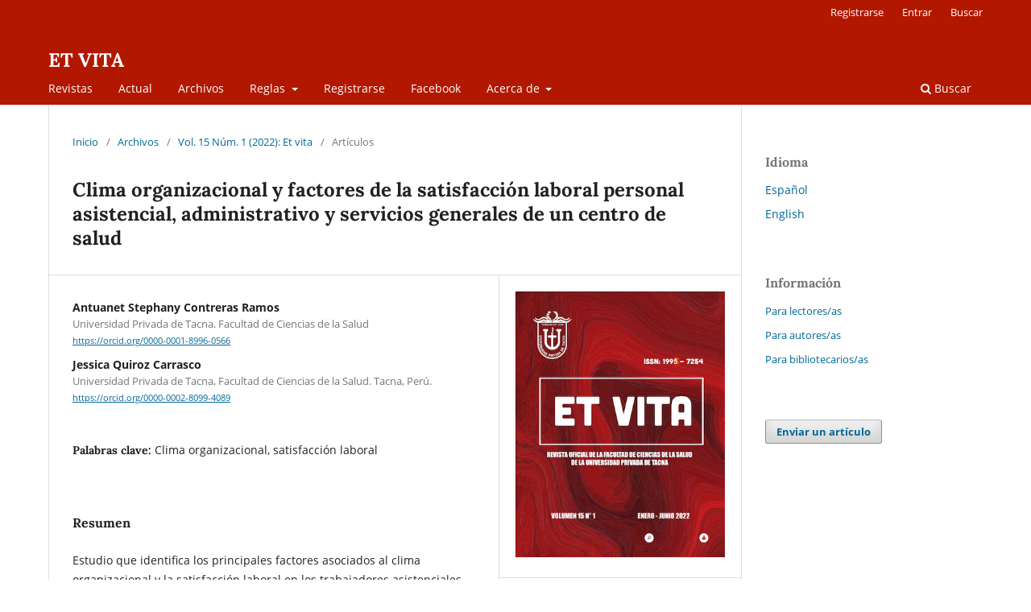

--- FILE ---
content_type: text/html; charset=utf-8
request_url: https://revistas.upt.edu.pe/ojs/index.php/etvita/article/view/649
body_size: 8203
content:
<!DOCTYPE html>
<html lang="es-ES" xml:lang="es-ES">
<head>
	<meta charset="utf-8">
	<meta name="viewport" content="width=device-width, initial-scale=1.0">
	<title>
		Clima organizacional y factores de la satisfacción laboral personal asistencial, administrativo y servicios generales de un centro de salud
							| ET VITA
			</title>

	
<meta name="generator" content="Open Journal Systems 3.3.0.14">
<link rel="schema.DC" href="http://purl.org/dc/elements/1.1/" />
<meta name="DC.Creator.PersonalName" content="Antuanet Stephany Contreras Ramos"/>
<meta name="DC.Creator.PersonalName" content="Jessica Quiroz Carrasco"/>
<meta name="DC.Date.created" scheme="ISO8601" content="2022-08-15"/>
<meta name="DC.Date.dateSubmitted" scheme="ISO8601" content="2022-10-24"/>
<meta name="DC.Date.issued" scheme="ISO8601" content="2022-08-15"/>
<meta name="DC.Date.modified" scheme="ISO8601" content="2022-10-27"/>
<meta name="DC.Description" xml:lang="en" content="Study that identifies the main factors associated with organizational climate and job satisfaction in the care, administrative and general service workers of the Metropolitano health center in the year 2022. Material and methods: Observational, crosssectional, prospective, relational, crosssectional study. We worked with the total number of workers (n=77). Two questionnaires validated by the Peruvian Ministry of Health were used to measure organizational climate and job satisfaction. Results: Of the total number of participants, 29.9% were between 50 and 59 years of age, 68.8% were female, 42.9% were single. There was a predominance of 1 to 2 family members. 33.8% had more than 20 years of service. A significant relationship was observed between organizational climate and job satisfaction (p:0.00) with a Pearson correlation level of 0.853. The main sociodemographic factors associated with organizational climate and job satisfaction were length of service and employment status (p:0.005). Conclusions: There is a high statistically significant association between organizational climate and job satisfaction. The level of job satisfaction is explained up to 85.3% by the organizational climate."/>
<meta name="DC.Description" xml:lang="es" content="Estudio que identifica los principales factores asociados al clima organizacional y la satisfacción laboral en los trabajadores asistenciales, administrativos y servicios generales del centro de salud Metropolitano en el año 2022. Material y métodos: Estudio observacional de corte transversal, tipo prospectivo y nivel relacional. Se trabajó con el total trabajadores (n=77). Se utilizó dos cuestionarios validados por el Ministerio de Salud del Perú para medir el clima organizacional y satisfacción laboral. Resultados: Del total de participantes se encontró que el 29.9% era de 50 a 59 años, el 68.8% eran de sexo femenino, el 42.9% era soltero. Predominó 1 a 2 personas en carga familiar. El 33.8% tenía más de 20 años de servicio. Se observó una relación significativa entre clima organizacional y satisfacción laboral (p:0.00) con un nivel de correlación de Pearson de 0.853. Los principales factores sociodemográficos asociados al clima y satisfacción laboral fueron el tiempo de servicio y condición laboral (p:0.005). Conclusiones: Existe una alta asociación estadísticamente significativa entre el clima organizacional y la satisfacción laboral. El nivel de satisfacción laboral es explicado hasta en un 85.3% por el clima organizacional."/>
<meta name="DC.Format" scheme="IMT" content="application/pdf"/>
<meta name="DC.Identifier" content="649"/>
<meta name="DC.Identifier.URI" content="https://revistas.upt.edu.pe/ojs/index.php/etvita/article/view/649"/>
<meta name="DC.Language" scheme="ISO639-1" content="es"/>
<meta name="DC.Rights" content="Derechos de autor 2022 Antuanet Stephany Contreras Ramos, Jessica Quiroz Carrasco"/>
<meta name="DC.Rights" content=""/>
<meta name="DC.Source" content="ET VITA"/>
<meta name="DC.Source.ISSN" content="2617-2631"/>
<meta name="DC.Source.Issue" content="1"/>
<meta name="DC.Source.Volume" content="15"/>
<meta name="DC.Source.URI" content="https://revistas.upt.edu.pe/ojs/index.php/etvita"/>
<meta name="DC.Subject" xml:lang="es" content="Clima organizacional"/>
<meta name="DC.Subject" xml:lang="es" content="satisfacción laboral"/>
<meta name="DC.Title" content="Clima organizacional y factores de la satisfacción laboral personal asistencial, administrativo y servicios generales de un centro de salud"/>
<meta name="DC.Title.Alternative" xml:lang="en" content="Organisational climate and factors of job satisfaction of care, administrative and general services staff in a health centre"/>
<meta name="DC.Type" content="Text.Serial.Journal"/>
<meta name="DC.Type" xml:lang="en" content=""/>
<meta name="DC.Type" xml:lang="es" content=""/>
<meta name="DC.Type.articleType" content="Artículos"/>
<meta name="gs_meta_revision" content="1.1"/>
<meta name="citation_journal_title" content="ET VITA"/>
<meta name="citation_journal_abbrev" content="etvita"/>
<meta name="citation_issn" content="2617-2631"/> 
<meta name="citation_author" content="Antuanet Stephany Contreras Ramos"/>
<meta name="citation_author_institution" content="Universidad Privada de Tacna. Facultad de Ciencias de la Salud"/>
<meta name="citation_author" content="Jessica Quiroz Carrasco"/>
<meta name="citation_author_institution" content="Universidad Privada de Tacna, Facultad de Ciencias de la Salud. Tacna, Perú."/>
<meta name="citation_title" content="Clima organizacional y factores de la satisfacción laboral personal asistencial, administrativo y servicios generales de un centro de salud"/>
<meta name="citation_language" content="es"/>
<meta name="citation_date" content="2022/08/15"/>
<meta name="citation_volume" content="15"/>
<meta name="citation_issue" content="1"/>
<meta name="citation_abstract_html_url" content="https://revistas.upt.edu.pe/ojs/index.php/etvita/article/view/649"/>
<meta name="citation_keywords" xml:lang="es" content="Clima organizacional"/>
<meta name="citation_keywords" xml:lang="es" content="satisfacción laboral"/>
<meta name="citation_pdf_url" content="https://revistas.upt.edu.pe/ojs/index.php/etvita/article/download/649/657"/>
<meta name="citation_reference" content="RRHHDigital. Un adecuado clima laboral, clave para mejorar la productividad empresarial tras la pandemia del COVID-19. [Internet]. 2021 [citado 24 de abril de 2022]. Disponible en: http://www.rrhhdigital.com/secciones/actuali dad/148055/Un-adecuado-clima-laboral-clave-para-mejorar-la-productividad-empresarial-tras-la-pandemia-del-COVID19."/>
<meta name="citation_reference" content="Ruiz JV. ¿Felicidad en el entorno laboral? Si, es posible [Internet]. 2022 [citado 24 de abril de 2022]. Disponible en: https://www.gndiario.com/entorno-laboralfeliz-mchaus."/>
<meta name="citation_reference" content="Mamani Phocco FD. Clima organizacional y satisfacción laboral en los trabajadores del Centro De Salud “Carlos Protzel” - Comas 2021. Univ Nac Federico Villarreal [Internet]. 2021 [citado 3 de junio de 2022]; Disponible en: https://repositorio.unfv.edu.pe/handle/UNFV/5476."/>
<meta name="citation_reference" content="RedTacna [Internet]. [citado 19 de abril de 2022]. Disponible en: https://www.redsaludtacna.gob.pe/microredes/metropolitana#n3."/>
<meta name="citation_reference" content="Ministerio de Salud del Perú. Metodología para el estudio del clima organizacional V.02 [Internet]. 2011. Disponible en: http://bvs.minsa.gob.pe/local/MINSA/2112.pdf."/>
<meta name="citation_reference" content="Rojas Muñoz JP. El clima organizacional y la satisfacción laboral en los trabajadores de la municipalidad distrital de Lurigancho – Chosica, 2016. Repos Inst - UCV [Internet]. 2017 [citado 20 de abril de 2022]; Disponible en: https://repositorio.ucv.edu.pe/handle/20.500.12692/9079."/>
<meta name="citation_reference" content="Ministerio de Salud del Perú. ENCUESTA DE SATISFACCIÓN USUARIO INTERNO [Internet]. 2002 [citado 22 de abril de 2022]. Disponible en: https://issuu.com/dr.ppach/docs/encuesta_de_satisfacci_n_usuario_interno."/>
<meta name="citation_reference" content="Ortiz Serrano P, Cruz García L. Estudio sobre clima y satisfacción laboral en una empresa comercializadora. Psicol Para América Lat [Internet]. julio de 2008 [citado 31 de mayo de 2022];(13):0-0. Disponible en: http://pepsic.bvsalud.org/scielo.php?script=sci_abstract&amp;pid=S1870350X2008000200017&amp;lng=pt&amp;nrm=iso&amp;tln g=es."/>
<meta name="citation_reference" content="Anibal C, Vaca M, Nieves J. El clima organizacional y la satisfacción laboral: un análisis cuantitativo riguroso de su relación. 2015;11."/>
<meta name="citation_reference" content="Vatani J, Arami M, Khanikosarkhizi Z, Shahabi Rabori MA, Khandan M, Dehghan N, et al. Safety climate and related factors in rehabilitation nurses of hospitals in Iran. Work Read Mass. 2021;68(1):189-96."/>
<meta name="citation_reference" content="Mendoza R. Las variaciones de la satisfacción vital según edad y clima organizacional en trabajadores de la salud*. 2018;18(36):18-36."/>
<meta name="citation_reference" content="Palacios Cárdenas JM. Clima organizacional y satisfacción laboral de las enfermeras del primer nivel de atención de la Microrred Yugoslavia, Nuevo Chimbote, 2020. Repos Inst - UCV [Internet]. 2020 [citado 11 de abril de 2022]; Disponible en: https://repositorio.ucv.edu.pe/handle/20.500 .12692/63910."/>
<meta name="citation_reference" content="Córdoba NS. La cultura organizacional y la satisfacción laboral de los trabajadores médicos y enfermeros de UCIN de una maternidad pública de la ciudad de Rosario, Argentina año 2018. 1 de julio de 2020 [citado 11 de abril de 2022]; Disponible en: http://rephip.unr.edu.ar/xmlui/handle/2133/18892."/>
<meta name="citation_reference" content="Fernandez Sivincha JG. Factores relacionados al clima organizacional en médicos residentes de primer año del Hospital Regional Honorio Delgado Espinoza. Univ Nac San Agustín Arequipa [Internet]. 2020 [citado 11 de abril de 2022]; Disponible en: http://repositorio.unsa.edu.pe/handle/UNSA/10878."/>
<meta name="citation_reference" content="Catacora Pomaleque MK, Rivera Villanueva DL. Estrés y satisfacción laboral del personal de salud durante pandemia. Microred Andagua, Castilla - Arequipa, 2021. Univ Nac San Agustín Arequipa [Internet]. 2021 [citado 11 de abril de 2022]; Disponible en: http://repositorio.unsa.edu.pe/handle/20.500.12773/13233"/>
<meta name="citation_reference" content="Juarez-Adauta S. Clima organizacional y satisfacción laboral. 2012;50(3):307-14."/>
<meta name="citation_reference" content="Salgado. MA, Giacomozzi. AM, Salgado. MA, Giacomozzi. AM. Satisfacción laboral y clima organizacional en funcionarios de atención primaria de salud de una comuna en Chile. Rev Médica Risaralda. diciembre de 2019;25(2):157-66."/>
<meta name="citation_reference" content="Felipe G, Aguilar P, Becerra A, Lara D, Jesús G, Zavaleta H. Clima organizacional y satisfacción laboral en el servicio de emergencia de un hospital estatal. SCIÉNDO. 27 de septiembre de 2018;21(3):369-74."/>
<meta name="citation_reference" content="Ángel-Salazar EM del, Fernández-Acosta CA, Santes-Bastián MC, Fernández-Sánchez H, Zepeta-Hernández D, Ángel-Salazar EM del, et al. Clima organizacional y satisfacción laboral en trabajadores de la salud. Enferm Univ. septiembre de 2020;17(3):273-83."/>
<meta name="citation_reference" content="Castillo Saavedra EF, Medina Reyes MA, Bernardo Trujillo JV, Reyes Alfaro CE, Ayala Jara CI, Castillo Saavedra EF, et al. Liderazgo y clima organizacional en trabajadores de establecimientos de salud de una microred de Perú. Rev Cuba Salud Pública [Internet]. junio de 2019 [citado 11 de abril de 2022];45(2). Disponible en: http://scielo.sld.cu/scielo.php?script=sci_abstract&amp;pid=S086434662019000200004&amp;lng=es&amp;nrm=iso&amp;tln g=es."/>
<meta name="citation_reference" content="Chávez Laquita PA. Características Asociadas a Clima Organizacional y Satisfacción Laboral en Personal Médico Asistencial de la Microred Cono Norte de la Red de Salud de Tacna. 2019. Univ Priv Tacna [Internet]. 2019 [citado 11 de abril de 2022]; Disponible en: http://repositorio.upt.edu.pe/handle/20.500. 12969/978."/>
<meta name="citation_reference" content="Ministerio de Salud del Perú. Manual de Buenas Prácticas para la mejora del Clima Organizacional [Internet]. 2015. Disponible en: https://www.gob.pe/institucion/minsa/normas-legales/193605-626-2015-minsa."/>
	<link rel="stylesheet" href="https://revistas.upt.edu.pe/ojs/index.php/etvita/$$$call$$$/page/page/css?name=stylesheet" type="text/css" /><link rel="stylesheet" href="https://revistas.upt.edu.pe/ojs/index.php/etvita/$$$call$$$/page/page/css?name=font" type="text/css" /><link rel="stylesheet" href="https://revistas.upt.edu.pe/ojs/lib/pkp/styles/fontawesome/fontawesome.css?v=3.3.0.14" type="text/css" />
</head>
<body class="pkp_page_article pkp_op_view" dir="ltr">

	<div class="pkp_structure_page">

				<header class="pkp_structure_head" id="headerNavigationContainer" role="banner">
						 <nav class="cmp_skip_to_content" aria-label="Salta a los enlaces de contenido">
	<a href="#pkp_content_main">Ir al contenido principal</a>
	<a href="#siteNav">Ir al menú de navegación principal</a>
		<a href="#pkp_content_footer">Ir al pie de página del sitio</a>
</nav>

			<div class="pkp_head_wrapper">

				<div class="pkp_site_name_wrapper">
					<button class="pkp_site_nav_toggle">
						<span>Open Menu</span>
					</button>
										<div class="pkp_site_name">
																<a href="						https://revistas.upt.edu.pe/ojs/index.php/etvita/index
					" class="is_text">ET VITA</a>
										</div>
				</div>

				
				<nav class="pkp_site_nav_menu" aria-label="Navegación del sitio">
					<a id="siteNav"></a>
					<div class="pkp_navigation_primary_row">
						<div class="pkp_navigation_primary_wrapper">
																				<ul id="navigationPrimary" class="pkp_navigation_primary pkp_nav_list">
								<li class="">
				<a href="http://revistas.upt.edu.pe/ojs/index.php">
					Revistas
				</a>
							</li>
								<li class="">
				<a href="https://revistas.upt.edu.pe/ojs/index.php/etvita/issue/current">
					Actual
				</a>
							</li>
								<li class="">
				<a href="https://revistas.upt.edu.pe/ojs/index.php/etvita/issue/archive">
					Archivos
				</a>
							</li>
								<li class="">
				<a href="https://revistas.upt.edu.pe/ojs/index.php/etvita/about">
					Reglas
				</a>
									<ul>
																					<li class="">
									<a href="http://revistas.upt.edu.pe/ojs/index.php/etvita/reglaspubli">
										Reglas de Publicación
									</a>
								</li>
																												<li class="">
									<a href="http://revistas.upt.edu.pe/ojs/index.php/etvita/pares">
										Evaluación por Pares
									</a>
								</li>
																		</ul>
							</li>
															<li class="">
				<a href="https://revistas.upt.edu.pe/ojs/index.php/etvita/user/register">
					Registrarse
				</a>
							</li>
								<li class="">
				<a href="https://www.facebook.com/UPToficial/">
					Facebook
				</a>
							</li>
								<li class="">
				<a href="https://revistas.upt.edu.pe/ojs/index.php/etvita/about">
					Acerca de
				</a>
									<ul>
																					<li class="">
									<a href="https://revistas.upt.edu.pe/ojs/index.php/etvita/about">
										Sobre la revista
									</a>
								</li>
																												<li class="">
									<a href="https://revistas.upt.edu.pe/ojs/index.php/etvita/about/submissions">
										Envíos
									</a>
								</li>
																												<li class="">
									<a href="https://revistas.upt.edu.pe/ojs/index.php/etvita/about/editorialTeam">
										Equipo editorial
									</a>
								</li>
																												<li class="">
									<a href="https://revistas.upt.edu.pe/ojs/index.php/etvita/about/contact">
										Contacto
									</a>
								</li>
																		</ul>
							</li>
			</ul>

				

																						<div class="pkp_navigation_search_wrapper">
									<a href="https://revistas.upt.edu.pe/ojs/index.php/etvita/search" class="pkp_search pkp_search_desktop">
										<span class="fa fa-search" aria-hidden="true"></span>
										Buscar
									</a>
								</div>
													</div>
					</div>
					<div class="pkp_navigation_user_wrapper" id="navigationUserWrapper">
							<ul id="navigationUser" class="pkp_navigation_user pkp_nav_list">
								<li class="profile">
				<a href="https://revistas.upt.edu.pe/ojs/index.php/etvita/user/register">
					Registrarse
				</a>
							</li>
								<li class="profile">
				<a href="https://revistas.upt.edu.pe/ojs/index.php/etvita/login">
					Entrar
				</a>
							</li>
															<li class="profile">
				<a href="https://revistas.upt.edu.pe/ojs/index.php/etvita/search/search">
					Buscar
				</a>
							</li>
			</ul>

					</div>
				</nav>
			</div><!-- .pkp_head_wrapper -->
		</header><!-- .pkp_structure_head -->

						<div class="pkp_structure_content has_sidebar">
			<div class="pkp_structure_main" role="main">
				<a id="pkp_content_main"></a>

<div class="page page_article">
			<nav class="cmp_breadcrumbs" role="navigation" aria-label="Usted está aquí:">
	<ol>
		<li>
			<a href="https://revistas.upt.edu.pe/ojs/index.php/etvita/index">
				Inicio
			</a>
			<span class="separator">/</span>
		</li>
		<li>
			<a href="https://revistas.upt.edu.pe/ojs/index.php/etvita/issue/archive">
				Archivos
			</a>
			<span class="separator">/</span>
		</li>
					<li>
				<a href="https://revistas.upt.edu.pe/ojs/index.php/etvita/issue/view/52">
					Vol. 15 Núm. 1 (2022): Et vita
				</a>
				<span class="separator">/</span>
			</li>
				<li class="current" aria-current="page">
			<span aria-current="page">
									Artículos
							</span>
		</li>
	</ol>
</nav>
	
		  	 <article class="obj_article_details">

		
	<h1 class="page_title">
		Clima organizacional y factores de la satisfacción laboral personal asistencial, administrativo y servicios generales de un centro de salud
	</h1>

	
	<div class="row">
		<div class="main_entry">

							<section class="item authors">
					<h2 class="pkp_screen_reader">Autores/as</h2>
					<ul class="authors">
											<li>
							<span class="name">
								Antuanet Stephany Contreras Ramos
							</span>
															<span class="affiliation">
									Universidad Privada de Tacna. Facultad de Ciencias de la Salud
																	</span>
																						<span class="orcid">
									
									<a href="https://orcid.org/0000-0001-8996-0566" target="_blank">
										https://orcid.org/0000-0001-8996-0566
									</a>
								</span>
													</li>
											<li>
							<span class="name">
								Jessica Quiroz Carrasco
							</span>
															<span class="affiliation">
									Universidad Privada de Tacna, Facultad de Ciencias de la Salud. Tacna, Perú.
																	</span>
																						<span class="orcid">
									
									<a href="https://orcid.org/0000-0002-8099-4089" target="_blank">
										https://orcid.org/0000-0002-8099-4089
									</a>
								</span>
													</li>
										</ul>
				</section>
			
						
									<section class="item keywords">
				<h2 class="label">
										Palabras clave:
				</h2>
				<span class="value">
											Clima organizacional, 											satisfacción laboral									</span>
			</section>
			
										<section class="item abstract">
					<h2 class="label">Resumen</h2>
					<p>Estudio que identifica los principales factores asociados al clima organizacional y la satisfacción laboral en los trabajadores asistenciales, administrativos y servicios generales del centro de salud Metropolitano en el año 2022. <strong>Material y métodos:</strong> Estudio observacional de corte transversal, tipo prospectivo y nivel relacional. Se trabajó con el total trabajadores (n=77). Se utilizó dos cuestionarios validados por el Ministerio de Salud del Perú para medir el clima organizacional y satisfacción laboral. <strong>Resultados:</strong> Del total de participantes se encontró que el 29.9% era de 50 a 59 años, el 68.8% eran de sexo femenino, el 42.9% era soltero. Predominó 1 a 2 personas en carga familiar. El 33.8% tenía más de 20 años de servicio. Se observó una relación significativa entre clima organizacional y satisfacción laboral (p:0.00) con un nivel de correlación de Pearson de 0.853. Los principales factores sociodemográficos asociados al clima y satisfacción laboral fueron el tiempo de servicio y condición laboral (p:0.005). <strong>Conclusiones:</strong> Existe una alta asociación estadísticamente significativa entre el clima organizacional y la satisfacción laboral. El nivel de satisfacción laboral es explicado hasta en un 85.3% por el clima organizacional.</p>
				</section>
			
			<div class="item downloads_chart">
	<h3 class="label">
		Descargas
	</h3>
	<div class="value">
		<canvas class="usageStatsGraph" data-object-type="Submission" data-object-id="649"></canvas>
		<div class="usageStatsUnavailable" data-object-type="Submission" data-object-id="649">
			Los datos de descargas todavía no están disponibles.
		</div>
	</div>
</div>


																										
						
		</div><!-- .main_entry -->

		<div class="entry_details">

										<div class="item cover_image">
					<div class="sub_item">
													<a href="https://revistas.upt.edu.pe/ojs/index.php/etvita/issue/view/52">
								<img src="https://revistas.upt.edu.pe/ojs/public/journals/5/cover_issue_52_es_ES.png" alt="">
							</a>
											</div>
				</div>
			
										<div class="item galleys">
					<h2 class="pkp_screen_reader">
						Descargas
					</h2>
					<ul class="value galleys_links">
													<li>
								
	
							

<a class="obj_galley_link pdf" href="https://revistas.upt.edu.pe/ojs/index.php/etvita/article/view/649/657">

		
	PDF

	</a>
							</li>
											</ul>
				</div>
						
						<div class="item published">
				<section class="sub_item">
					<h2 class="label">
						Publicado
					</h2>
					<div class="value">
																			<span>2022-08-15</span>
																	</div>
				</section>
							</div>
			
										<div class="item citation">
					<section class="sub_item citation_display">
						<h2 class="label">
							Cómo citar
						</h2>
						<div class="value">
							<div id="citationOutput" role="region" aria-live="polite">
								<div class="csl-bib-body">
  <div class="csl-entry">Contreras Ramos, A. S., &#38; Quiroz Carrasco, J. (2022). Clima organizacional y factores de la satisfacción laboral personal asistencial, administrativo y servicios generales de un centro de salud. <i>ET VITA</i>, <i>15</i>(1). Recuperado a partir de https://revistas.upt.edu.pe/ojs/index.php/etvita/article/view/649</div>
</div>
							</div>
							<div class="citation_formats">
								<button class="cmp_button citation_formats_button" aria-controls="cslCitationFormats" aria-expanded="false" data-csl-dropdown="true">
									Más formatos de cita
								</button>
								<div id="cslCitationFormats" class="citation_formats_list" aria-hidden="true">
									<ul class="citation_formats_styles">
																					<li>
												<a
													aria-controls="citationOutput"
													href="https://revistas.upt.edu.pe/ojs/index.php/etvita/citationstylelanguage/get/acm-sig-proceedings?submissionId=649&amp;publicationId=596"
													data-load-citation
													data-json-href="https://revistas.upt.edu.pe/ojs/index.php/etvita/citationstylelanguage/get/acm-sig-proceedings?submissionId=649&amp;publicationId=596&amp;return=json"
												>
													ACM
												</a>
											</li>
																					<li>
												<a
													aria-controls="citationOutput"
													href="https://revistas.upt.edu.pe/ojs/index.php/etvita/citationstylelanguage/get/acs-nano?submissionId=649&amp;publicationId=596"
													data-load-citation
													data-json-href="https://revistas.upt.edu.pe/ojs/index.php/etvita/citationstylelanguage/get/acs-nano?submissionId=649&amp;publicationId=596&amp;return=json"
												>
													ACS
												</a>
											</li>
																					<li>
												<a
													aria-controls="citationOutput"
													href="https://revistas.upt.edu.pe/ojs/index.php/etvita/citationstylelanguage/get/apa?submissionId=649&amp;publicationId=596"
													data-load-citation
													data-json-href="https://revistas.upt.edu.pe/ojs/index.php/etvita/citationstylelanguage/get/apa?submissionId=649&amp;publicationId=596&amp;return=json"
												>
													APA
												</a>
											</li>
																					<li>
												<a
													aria-controls="citationOutput"
													href="https://revistas.upt.edu.pe/ojs/index.php/etvita/citationstylelanguage/get/associacao-brasileira-de-normas-tecnicas?submissionId=649&amp;publicationId=596"
													data-load-citation
													data-json-href="https://revistas.upt.edu.pe/ojs/index.php/etvita/citationstylelanguage/get/associacao-brasileira-de-normas-tecnicas?submissionId=649&amp;publicationId=596&amp;return=json"
												>
													ABNT
												</a>
											</li>
																					<li>
												<a
													aria-controls="citationOutput"
													href="https://revistas.upt.edu.pe/ojs/index.php/etvita/citationstylelanguage/get/chicago-author-date?submissionId=649&amp;publicationId=596"
													data-load-citation
													data-json-href="https://revistas.upt.edu.pe/ojs/index.php/etvita/citationstylelanguage/get/chicago-author-date?submissionId=649&amp;publicationId=596&amp;return=json"
												>
													Chicago
												</a>
											</li>
																					<li>
												<a
													aria-controls="citationOutput"
													href="https://revistas.upt.edu.pe/ojs/index.php/etvita/citationstylelanguage/get/harvard-cite-them-right?submissionId=649&amp;publicationId=596"
													data-load-citation
													data-json-href="https://revistas.upt.edu.pe/ojs/index.php/etvita/citationstylelanguage/get/harvard-cite-them-right?submissionId=649&amp;publicationId=596&amp;return=json"
												>
													Harvard
												</a>
											</li>
																					<li>
												<a
													aria-controls="citationOutput"
													href="https://revistas.upt.edu.pe/ojs/index.php/etvita/citationstylelanguage/get/ieee?submissionId=649&amp;publicationId=596"
													data-load-citation
													data-json-href="https://revistas.upt.edu.pe/ojs/index.php/etvita/citationstylelanguage/get/ieee?submissionId=649&amp;publicationId=596&amp;return=json"
												>
													IEEE
												</a>
											</li>
																					<li>
												<a
													aria-controls="citationOutput"
													href="https://revistas.upt.edu.pe/ojs/index.php/etvita/citationstylelanguage/get/modern-language-association?submissionId=649&amp;publicationId=596"
													data-load-citation
													data-json-href="https://revistas.upt.edu.pe/ojs/index.php/etvita/citationstylelanguage/get/modern-language-association?submissionId=649&amp;publicationId=596&amp;return=json"
												>
													MLA
												</a>
											</li>
																					<li>
												<a
													aria-controls="citationOutput"
													href="https://revistas.upt.edu.pe/ojs/index.php/etvita/citationstylelanguage/get/turabian-fullnote-bibliography?submissionId=649&amp;publicationId=596"
													data-load-citation
													data-json-href="https://revistas.upt.edu.pe/ojs/index.php/etvita/citationstylelanguage/get/turabian-fullnote-bibliography?submissionId=649&amp;publicationId=596&amp;return=json"
												>
													Turabian
												</a>
											</li>
																					<li>
												<a
													aria-controls="citationOutput"
													href="https://revistas.upt.edu.pe/ojs/index.php/etvita/citationstylelanguage/get/vancouver?submissionId=649&amp;publicationId=596"
													data-load-citation
													data-json-href="https://revistas.upt.edu.pe/ojs/index.php/etvita/citationstylelanguage/get/vancouver?submissionId=649&amp;publicationId=596&amp;return=json"
												>
													Vancouver
												</a>
											</li>
																			</ul>
																			<div class="label">
											Descargar cita
										</div>
										<ul class="citation_formats_styles">
																							<li>
													<a href="https://revistas.upt.edu.pe/ojs/index.php/etvita/citationstylelanguage/download/ris?submissionId=649&amp;publicationId=596">
														<span class="fa fa-download"></span>
														Endnote/Zotero/Mendeley (RIS)
													</a>
												</li>
																							<li>
													<a href="https://revistas.upt.edu.pe/ojs/index.php/etvita/citationstylelanguage/download/bibtex?submissionId=649&amp;publicationId=596">
														<span class="fa fa-download"></span>
														BibTeX
													</a>
												</li>
																					</ul>
																	</div>
							</div>
						</div>
					</section>
				</div>
			
										<div class="item issue">

											<section class="sub_item">
							<h2 class="label">
								Número
							</h2>
							<div class="value">
								<a class="title" href="https://revistas.upt.edu.pe/ojs/index.php/etvita/issue/view/52">
									Vol. 15 Núm. 1 (2022): Et vita
								</a>
							</div>
						</section>
					
											<section class="sub_item">
							<h2 class="label">
								Sección
							</h2>
							<div class="value">
								Artículos
							</div>
						</section>
					
									</div>
			
						
						
			

		</div><!-- .entry_details -->
	</div><!-- .row -->

</article>

	

</div><!-- .page -->

	</div><!-- pkp_structure_main -->

									<div class="pkp_structure_sidebar left" role="complementary" aria-label="Barra lateral">
				<div class="pkp_block block_language">
	<h2 class="title">
		Idioma
	</h2>

	<div class="content">
		<ul>
							<li class="locale_es_ES current" lang="es-ES">
					<a href="https://revistas.upt.edu.pe/ojs/index.php/etvita/user/setLocale/es_ES?source=%2Fojs%2Findex.php%2Fetvita%2Farticle%2Fview%2F649">
						Español
					</a>
				</li>
							<li class="locale_en_US" lang="en-US">
					<a href="https://revistas.upt.edu.pe/ojs/index.php/etvita/user/setLocale/en_US?source=%2Fojs%2Findex.php%2Fetvita%2Farticle%2Fview%2F649">
						English
					</a>
				</li>
					</ul>
	</div>
</div><!-- .block_language -->
<div class="pkp_block block_information">
	<h2 class="title">Información</h2>
	<div class="content">
		<ul>
							<li>
					<a href="https://revistas.upt.edu.pe/ojs/index.php/etvita/information/readers">
						Para lectores/as
					</a>
				</li>
										<li>
					<a href="https://revistas.upt.edu.pe/ojs/index.php/etvita/information/authors">
						Para autores/as
					</a>
				</li>
										<li>
					<a href="https://revistas.upt.edu.pe/ojs/index.php/etvita/information/librarians">
						Para bibliotecarios/as
					</a>
				</li>
					</ul>
	</div>
</div>
<div class="pkp_block block_make_submission">
	<h2 class="pkp_screen_reader">
		Enviar un artículo
	</h2>

	<div class="content">
		<a class="block_make_submission_link" href="https://revistas.upt.edu.pe/ojs/index.php/etvita/about/submissions">
			Enviar un artículo
		</a>
	</div>
</div>

			</div><!-- pkp_sidebar.left -->
			</div><!-- pkp_structure_content -->

<div class="pkp_structure_footer_wrapper" role="contentinfo">
	<a id="pkp_content_footer"></a>

	<div class="pkp_structure_footer">

					<div class="pkp_footer_content">
				<h3><strong>Universidad Privada de Tacna - Facultad de Ciencias de la Salud</strong></h3>
<p>Av. Jorge Basadre Grohmann s/n Pocollay - Tacna - Perú<br><strong>Correo electrónico:</strong> <a href="mailto:facsa.investiga@gmail.com">facsa.investiga@gmail.com</a></p>
<p><strong>ISSN Edición Online:</strong> 2617-2631<br><strong>ISSN Edición Impresa:</strong> 1995-7254</p>
<p><a href="http://creativecommons.org/licenses/by/4.0/" rel="license"><img style="border-width: 0;" src="https://i.creativecommons.org/l/by/4.0/88x31.png" alt="Licencia Creative Commons"></a><br>La revista Et Vita de la <a href="https://www.upt.edu.pe/upt/web/index.php" target="_blank" rel="noopener">Universidad Privada de Tacna</a> se distribuye bajo una <a href="http://creativecommons.org/licenses/by/4.0/" rel="license">Licencia Creative Commons Atribución 4.0 Internacional</a>.</p>
			</div>
		
		<div class="pkp_brand_footer" role="complementary">
			<a href="https://revistas.upt.edu.pe/ojs/index.php/etvita/about/aboutThisPublishingSystem">
				<img alt="Más información acerca del sistema de publicación, de la plataforma y del flujo de trabajo de OJS/PKP." src="https://revistas.upt.edu.pe/ojs/templates/images/ojs_brand.png">
			</a>
		</div>
	</div>
</div><!-- pkp_structure_footer_wrapper -->

</div><!-- pkp_structure_page -->

<script src="https://revistas.upt.edu.pe/ojs/lib/pkp/lib/vendor/components/jquery/jquery.js?v=3.3.0.14" type="text/javascript"></script><script src="https://revistas.upt.edu.pe/ojs/lib/pkp/lib/vendor/components/jqueryui/jquery-ui.js?v=3.3.0.14" type="text/javascript"></script><script src="https://revistas.upt.edu.pe/ojs/plugins/themes/default/js/lib/popper/popper.js?v=3.3.0.14" type="text/javascript"></script><script src="https://revistas.upt.edu.pe/ojs/plugins/themes/default/js/lib/bootstrap/util.js?v=3.3.0.14" type="text/javascript"></script><script src="https://revistas.upt.edu.pe/ojs/plugins/themes/default/js/lib/bootstrap/dropdown.js?v=3.3.0.14" type="text/javascript"></script><script src="https://revistas.upt.edu.pe/ojs/plugins/themes/default/js/main.js?v=3.3.0.14" type="text/javascript"></script><script src="https://revistas.upt.edu.pe/ojs/plugins/generic/citationStyleLanguage/js/articleCitation.js?v=3.3.0.14" type="text/javascript"></script><script type="text/javascript">var pkpUsageStats = pkpUsageStats || {};pkpUsageStats.data = pkpUsageStats.data || {};pkpUsageStats.data.Submission = pkpUsageStats.data.Submission || {};pkpUsageStats.data.Submission[649] = {"data":{"2022":{"1":0,"2":0,"3":0,"4":0,"5":0,"6":0,"7":0,"8":0,"9":0,"10":8,"11":5,"12":7},"2023":{"1":6,"2":3,"3":1,"4":0,"5":0,"6":0,"7":2,"8":5,"9":12,"10":8,"11":11,"12":2},"2024":{"1":4,"2":2,"3":2,"4":7,"5":14,"6":16,"7":11,"8":23,"9":33,"10":18,"11":12,"12":8},"2025":{"1":9,"2":14,"3":4,"4":13,"5":17,"6":30,"7":20,"8":15,"9":31,"10":45,"11":32,"12":19},"2026":{"1":6,"2":0,"3":0,"4":0,"5":0,"6":0,"7":0,"8":0,"9":0,"10":0,"11":0,"12":0}},"label":"Todas las descargas","color":"79,181,217","total":475};</script><script src="https://cdnjs.cloudflare.com/ajax/libs/Chart.js/2.0.1/Chart.js?v=3.3.0.14" type="text/javascript"></script><script type="text/javascript">var pkpUsageStats = pkpUsageStats || {};pkpUsageStats.locale = pkpUsageStats.locale || {};pkpUsageStats.locale.months = ["Ene","Feb","Mar","Abr","May","Jun","Jul","Ago","Sep","Oct","Nov","Dic"];pkpUsageStats.config = pkpUsageStats.config || {};pkpUsageStats.config.chartType = "bar";</script><script src="https://revistas.upt.edu.pe/ojs/plugins/generic/usageStats/js/UsageStatsFrontendHandler.js?v=3.3.0.14" type="text/javascript"></script>


</body>
</html>


--- FILE ---
content_type: text/css;charset=UTF-8
request_url: https://revistas.upt.edu.pe/ojs/index.php/etvita/$$$call$$$/page/page/css?name=font
body_size: 512
content:
@font-face{font-family:'Lora';font-style:normal;font-weight:400;src:url('//revistas.upt.edu.pe/ojs/plugins/themes/default/fonts/lora-v16-vietnamese_latin-ext_latin_cyrillic-ext_cyrillic-regular.eot');src:local(''),url('//revistas.upt.edu.pe/ojs/plugins/themes/default/fonts/lora-v16-vietnamese_latin-ext_latin_cyrillic-ext_cyrillic-regular.eot?#iefix') format('embedded-opentype'),url('//revistas.upt.edu.pe/ojs/plugins/themes/default/fonts/lora-v16-vietnamese_latin-ext_latin_cyrillic-ext_cyrillic-regular.woff2') format('woff2'),url('//revistas.upt.edu.pe/ojs/plugins/themes/default/fonts/lora-v16-vietnamese_latin-ext_latin_cyrillic-ext_cyrillic-regular.woff') format('woff'),url('//revistas.upt.edu.pe/ojs/plugins/themes/default/fonts/lora-v16-vietnamese_latin-ext_latin_cyrillic-ext_cyrillic-regular.ttf') format('truetype'),url('//revistas.upt.edu.pe/ojs/plugins/themes/default/fonts/lora-v16-vietnamese_latin-ext_latin_cyrillic-ext_cyrillic-regular.svg#Lora') format('svg');font-display:swap}@font-face{font-family:'Lora';font-style:normal;font-weight:700;src:url('//revistas.upt.edu.pe/ojs/plugins/themes/default/fonts/lora-v16-vietnamese_latin-ext_latin_cyrillic-ext_cyrillic-700.eot');src:local(''),url('//revistas.upt.edu.pe/ojs/plugins/themes/default/fonts/lora-v16-vietnamese_latin-ext_latin_cyrillic-ext_cyrillic-700.eot?#iefix') format('embedded-opentype'),url('//revistas.upt.edu.pe/ojs/plugins/themes/default/fonts/lora-v16-vietnamese_latin-ext_latin_cyrillic-ext_cyrillic-700.woff2') format('woff2'),url('//revistas.upt.edu.pe/ojs/plugins/themes/default/fonts/lora-v16-vietnamese_latin-ext_latin_cyrillic-ext_cyrillic-700.woff') format('woff'),url('//revistas.upt.edu.pe/ojs/plugins/themes/default/fonts/lora-v16-vietnamese_latin-ext_latin_cyrillic-ext_cyrillic-700.ttf') format('truetype'),url('//revistas.upt.edu.pe/ojs/plugins/themes/default/fonts/lora-v16-vietnamese_latin-ext_latin_cyrillic-ext_cyrillic-700.svg#Lora') format('svg');font-display:swap}@font-face{font-family:'Lora';font-style:italic;font-weight:400;src:url('//revistas.upt.edu.pe/ojs/plugins/themes/default/fonts/lora-v16-vietnamese_latin-ext_latin_cyrillic-ext_cyrillic-italic.eot');src:local(''),url('//revistas.upt.edu.pe/ojs/plugins/themes/default/fonts/lora-v16-vietnamese_latin-ext_latin_cyrillic-ext_cyrillic-italic.eot?#iefix') format('embedded-opentype'),url('//revistas.upt.edu.pe/ojs/plugins/themes/default/fonts/lora-v16-vietnamese_latin-ext_latin_cyrillic-ext_cyrillic-italic.woff2') format('woff2'),url('//revistas.upt.edu.pe/ojs/plugins/themes/default/fonts/lora-v16-vietnamese_latin-ext_latin_cyrillic-ext_cyrillic-italic.woff') format('woff'),url('//revistas.upt.edu.pe/ojs/plugins/themes/default/fonts/lora-v16-vietnamese_latin-ext_latin_cyrillic-ext_cyrillic-italic.ttf') format('truetype'),url('//revistas.upt.edu.pe/ojs/plugins/themes/default/fonts/lora-v16-vietnamese_latin-ext_latin_cyrillic-ext_cyrillic-italic.svg#Lora') format('svg');font-display:swap}@font-face{font-family:'Lora';font-style:italic;font-weight:700;src:url('//revistas.upt.edu.pe/ojs/plugins/themes/default/fonts/lora-v16-vietnamese_latin-ext_latin_cyrillic-ext_cyrillic-700italic.eot');src:local(''),url('//revistas.upt.edu.pe/ojs/plugins/themes/default/fonts/lora-v16-vietnamese_latin-ext_latin_cyrillic-ext_cyrillic-700italic.eot?#iefix') format('embedded-opentype'),url('//revistas.upt.edu.pe/ojs/plugins/themes/default/fonts/lora-v16-vietnamese_latin-ext_latin_cyrillic-ext_cyrillic-700italic.woff2') format('woff2'),url('//revistas.upt.edu.pe/ojs/plugins/themes/default/fonts/lora-v16-vietnamese_latin-ext_latin_cyrillic-ext_cyrillic-700italic.woff') format('woff'),url('//revistas.upt.edu.pe/ojs/plugins/themes/default/fonts/lora-v16-vietnamese_latin-ext_latin_cyrillic-ext_cyrillic-700italic.ttf') format('truetype'),url('//revistas.upt.edu.pe/ojs/plugins/themes/default/fonts/lora-v16-vietnamese_latin-ext_latin_cyrillic-ext_cyrillic-700italic.svg#Lora') format('svg');font-display:swap}@font-face{font-family:'Open Sans';font-style:normal;font-weight:400;src:url('//revistas.upt.edu.pe/ojs/plugins/themes/default/fonts/open-sans-v18-vietnamese_latin-ext_latin_greek-ext_greek_cyrillic-ext_cyrillic-regular.eot');src:local(''),url('//revistas.upt.edu.pe/ojs/plugins/themes/default/fonts/open-sans-v18-vietnamese_latin-ext_latin_greek-ext_greek_cyrillic-ext_cyrillic-regular.eot?#iefix') format('embedded-opentype'),url('//revistas.upt.edu.pe/ojs/plugins/themes/default/fonts/open-sans-v18-vietnamese_latin-ext_latin_greek-ext_greek_cyrillic-ext_cyrillic-regular.woff2') format('woff2'),url('//revistas.upt.edu.pe/ojs/plugins/themes/default/fonts/open-sans-v18-vietnamese_latin-ext_latin_greek-ext_greek_cyrillic-ext_cyrillic-regular.woff') format('woff'),url('//revistas.upt.edu.pe/ojs/plugins/themes/default/fonts/open-sans-v18-vietnamese_latin-ext_latin_greek-ext_greek_cyrillic-ext_cyrillic-regular.ttf') format('truetype'),url('//revistas.upt.edu.pe/ojs/plugins/themes/default/fonts/open-sans-v18-vietnamese_latin-ext_latin_greek-ext_greek_cyrillic-ext_cyrillic-regular.svg#OpenSans') format('svg');font-display:swap}@font-face{font-family:'Open Sans';font-style:italic;font-weight:400;src:url('//revistas.upt.edu.pe/ojs/plugins/themes/default/fonts/open-sans-v18-vietnamese_latin-ext_latin_greek-ext_greek_cyrillic-ext_cyrillic-italic.eot');src:local(''),url('//revistas.upt.edu.pe/ojs/plugins/themes/default/fonts/open-sans-v18-vietnamese_latin-ext_latin_greek-ext_greek_cyrillic-ext_cyrillic-italic.eot?#iefix') format('embedded-opentype'),url('//revistas.upt.edu.pe/ojs/plugins/themes/default/fonts/open-sans-v18-vietnamese_latin-ext_latin_greek-ext_greek_cyrillic-ext_cyrillic-italic.woff2') format('woff2'),url('//revistas.upt.edu.pe/ojs/plugins/themes/default/fonts/open-sans-v18-vietnamese_latin-ext_latin_greek-ext_greek_cyrillic-ext_cyrillic-italic.woff') format('woff'),url('//revistas.upt.edu.pe/ojs/plugins/themes/default/fonts/open-sans-v18-vietnamese_latin-ext_latin_greek-ext_greek_cyrillic-ext_cyrillic-italic.ttf') format('truetype'),url('//revistas.upt.edu.pe/ojs/plugins/themes/default/fonts/open-sans-v18-vietnamese_latin-ext_latin_greek-ext_greek_cyrillic-ext_cyrillic-italic.svg#OpenSans') format('svg');font-display:swap}@font-face{font-family:'Open Sans';font-style:normal;font-weight:700;src:url('//revistas.upt.edu.pe/ojs/plugins/themes/default/fonts/open-sans-v18-vietnamese_latin-ext_latin_greek-ext_greek_cyrillic-ext_cyrillic-700.eot');src:local(''),url('//revistas.upt.edu.pe/ojs/plugins/themes/default/fonts/open-sans-v18-vietnamese_latin-ext_latin_greek-ext_greek_cyrillic-ext_cyrillic-700.eot?#iefix') format('embedded-opentype'),url('//revistas.upt.edu.pe/ojs/plugins/themes/default/fonts/open-sans-v18-vietnamese_latin-ext_latin_greek-ext_greek_cyrillic-ext_cyrillic-700.woff2') format('woff2'),url('//revistas.upt.edu.pe/ojs/plugins/themes/default/fonts/open-sans-v18-vietnamese_latin-ext_latin_greek-ext_greek_cyrillic-ext_cyrillic-700.woff') format('woff'),url('//revistas.upt.edu.pe/ojs/plugins/themes/default/fonts/open-sans-v18-vietnamese_latin-ext_latin_greek-ext_greek_cyrillic-ext_cyrillic-700.ttf') format('truetype'),url('//revistas.upt.edu.pe/ojs/plugins/themes/default/fonts/open-sans-v18-vietnamese_latin-ext_latin_greek-ext_greek_cyrillic-ext_cyrillic-700.svg#OpenSans') format('svg');font-display:swap}@font-face{font-family:'Open Sans';font-style:italic;font-weight:700;src:url('//revistas.upt.edu.pe/ojs/plugins/themes/default/fonts/open-sans-v18-vietnamese_latin-ext_latin_greek-ext_greek_cyrillic-ext_cyrillic-700italic.eot');src:local(''),url('//revistas.upt.edu.pe/ojs/plugins/themes/default/fonts/open-sans-v18-vietnamese_latin-ext_latin_greek-ext_greek_cyrillic-ext_cyrillic-700italic.eot?#iefix') format('embedded-opentype'),url('//revistas.upt.edu.pe/ojs/plugins/themes/default/fonts/open-sans-v18-vietnamese_latin-ext_latin_greek-ext_greek_cyrillic-ext_cyrillic-700italic.woff2') format('woff2'),url('//revistas.upt.edu.pe/ojs/plugins/themes/default/fonts/open-sans-v18-vietnamese_latin-ext_latin_greek-ext_greek_cyrillic-ext_cyrillic-700italic.woff') format('woff'),url('//revistas.upt.edu.pe/ojs/plugins/themes/default/fonts/open-sans-v18-vietnamese_latin-ext_latin_greek-ext_greek_cyrillic-ext_cyrillic-700italic.ttf') format('truetype'),url('//revistas.upt.edu.pe/ojs/plugins/themes/default/fonts/open-sans-v18-vietnamese_latin-ext_latin_greek-ext_greek_cyrillic-ext_cyrillic-700italic.svg#OpenSans') format('svg');font-display:swap}